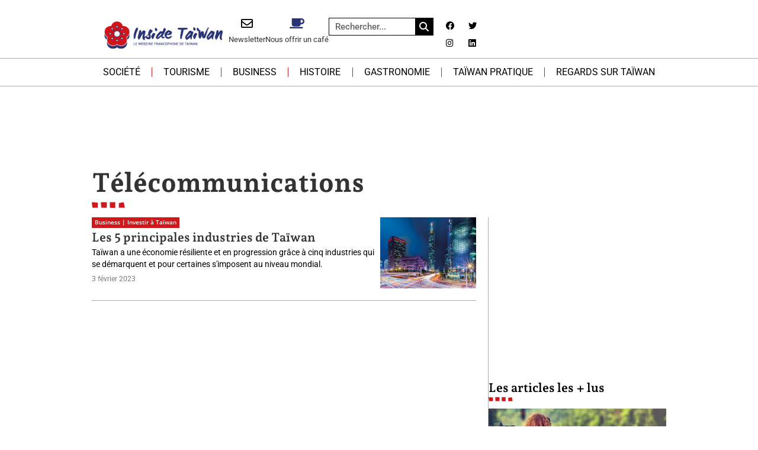

--- FILE ---
content_type: text/html; charset=utf-8
request_url: https://www.google.com/recaptcha/api2/aframe
body_size: 267
content:
<!DOCTYPE HTML><html><head><meta http-equiv="content-type" content="text/html; charset=UTF-8"></head><body><script nonce="Y3Wnp6Uj2rd4_uRyImtXtw">/** Anti-fraud and anti-abuse applications only. See google.com/recaptcha */ try{var clients={'sodar':'https://pagead2.googlesyndication.com/pagead/sodar?'};window.addEventListener("message",function(a){try{if(a.source===window.parent){var b=JSON.parse(a.data);var c=clients[b['id']];if(c){var d=document.createElement('img');d.src=c+b['params']+'&rc='+(localStorage.getItem("rc::a")?sessionStorage.getItem("rc::b"):"");window.document.body.appendChild(d);sessionStorage.setItem("rc::e",parseInt(sessionStorage.getItem("rc::e")||0)+1);localStorage.setItem("rc::h",'1769340265333');}}}catch(b){}});window.parent.postMessage("_grecaptcha_ready", "*");}catch(b){}</script></body></html>